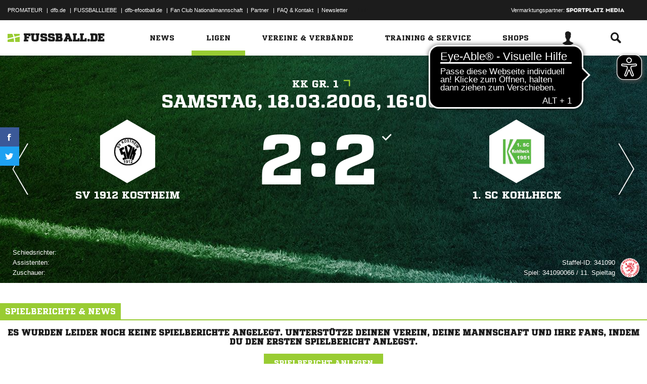

--- FILE ---
content_type: text/html; charset=UTF-8
request_url: https://www.fussball.de/ajax.stats.amateur.teaser/-/max/5/stats/1/verband/0123456789ABCDEF0123456700004170
body_size: 398
content:
<article class="stats-amateur-teaser">
	<a href="https://www.fussball.de/stats.amateur.team/-/mandantspez/false/mannschaftsart/1/stats/1/verband/0123456789ABCDEF0123456700004170/zeitraum/2526" class="amateur-stats">
		<div class="category">Top-Statistiken</div>
		<h2>Bester Sturm</h2>
		<h2>Hessen | Herren | 25/26</h2>
		<table class="table table-dark-striped">
			<thead>
				<tr class="thead">
					<th>Platz</th>
					<th>Mannschaft</th>
					<th>Spiele</th>
					<th>Tore</th>
				</tr>
			</thead>
			<tbody>
				<tr class="odd">
					<td class="column-rank">
						1.
					</td>
					<td class="column-team">
						FC Korea Ffm
					</td>
					<td class="column-games">20</td>
					<td class="column-goals">150</td>
				</tr>
				<tr class="hidden-small">
					<td class="column-rank">
						2.
					</td>
					<td class="column-team">
						RW Großauheim
					</td>
					<td class="column-games">22</td>
					<td class="column-goals">135</td>
				</tr>
				<tr class="odd hidden-small">
					<td class="column-rank">
						3.
					</td>
					<td class="column-team">
						TSG Frankfurter Berg
					</td>
					<td class="column-games">18</td>
					<td class="column-goals">114</td>
				</tr>
				<tr class="hidden-small">
					<td class="column-rank">
						3.
					</td>
					<td class="column-team">
						VFR Bockenheim
					</td>
					<td class="column-games">18</td>
					<td class="column-goals">114</td>
				</tr>
				<tr class="odd hidden-small">
					<td class="column-rank">
						5.
					</td>
					<td class="column-team">
						FC Germ.Okriftel
					</td>
					<td class="column-games">18</td>
					<td class="column-goals">112</td>
				</tr>
			</tbody>
		</table>
		<div class="cta"><span>Zur kompletten Tabelle<span class="icon-link-arrow"></span></span></div>
	</a>
</article>

--- FILE ---
content_type: text/css; charset=UTF-8
request_url: https://www.fussball.de/export.fontface/-/id/9k3ytp94/type/css
body_size: 12
content:
@font-face {
	font-family: font-9k3ytp94;
	src: 
		url('//www.fussball.de/export.fontface/-/format/woff/id/9k3ytp94/type/font') format('woff'),
		url('//www.fussball.de/export.fontface/-/format/ttf/id/9k3ytp94/type/font') format('truetype');
}

.results-c-9k3ytp94 {
	font-family: font-9k3ytp94 !important;
}

--- FILE ---
content_type: text/css; charset=UTF-8
request_url: https://www.fussball.de/export.fontface/-/id/z4oxofa9/type/css
body_size: 11
content:
@font-face {
	font-family: font-z4oxofa9;
	src: 
		url('//www.fussball.de/export.fontface/-/format/woff/id/z4oxofa9/type/font') format('woff'),
		url('//www.fussball.de/export.fontface/-/format/ttf/id/z4oxofa9/type/font') format('truetype');
}

.results-c-z4oxofa9 {
	font-family: font-z4oxofa9 !important;
}

--- FILE ---
content_type: text/css; charset=UTF-8
request_url: https://www.fussball.de/export.fontface/-/id/wsv8vxxp/type/css
body_size: 10
content:
@font-face {
	font-family: font-wsv8vxxp;
	src: 
		url('//www.fussball.de/export.fontface/-/format/woff/id/wsv8vxxp/type/font') format('woff'),
		url('//www.fussball.de/export.fontface/-/format/ttf/id/wsv8vxxp/type/font') format('truetype');
}

.results-c-wsv8vxxp {
	font-family: font-wsv8vxxp !important;
}